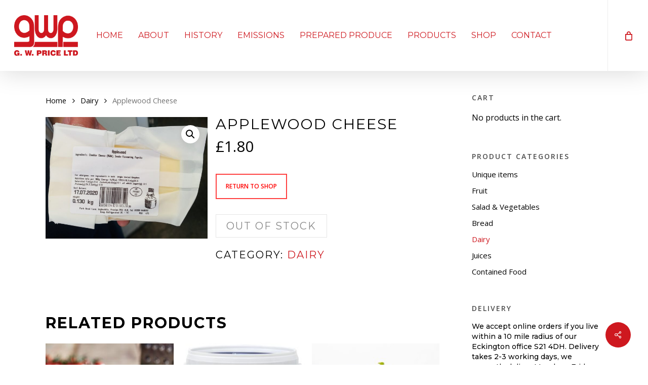

--- FILE ---
content_type: text/html; charset=UTF-8
request_url: https://gwpriceltd.co.uk/product/applewood-cheese/
body_size: 13798
content:
<!doctype html>
<html lang="en" class="no-js">
<head>
	<meta charset="UTF-8">
	<meta name="viewport" content="width=device-width, initial-scale=1, maximum-scale=1, user-scalable=0" /><link rel="shortcut icon" href="https://gwpriceltd.co.uk/wp-content/uploads/2020/05/GWP-Favicon-min.png" /><title>Applewood Cheese &#8211; GWPrice Ltd</title>
<meta name='robots' content='max-image-preview:large' />
<link rel='dns-prefetch' href='//fonts.googleapis.com' />
<link rel='dns-prefetch' href='//s.w.org' />
<link rel="alternate" type="application/rss+xml" title="GWPrice Ltd &raquo; Feed" href="https://gwpriceltd.co.uk/feed/" />
<link rel="alternate" type="application/rss+xml" title="GWPrice Ltd &raquo; Comments Feed" href="https://gwpriceltd.co.uk/comments/feed/" />
		<!-- This site uses the Google Analytics by MonsterInsights plugin v8.4.0 - Using Analytics tracking - https://www.monsterinsights.com/ -->
							<script src="//www.googletagmanager.com/gtag/js?id=UA-131193399-2"  data-cfasync="false" data-wpfc-render="false" type="text/javascript" async></script>
			<script data-cfasync="false" data-wpfc-render="false" type="text/javascript">
				var mi_version = '8.4.0';
				var mi_track_user = true;
				var mi_no_track_reason = '';
				
								var disableStrs = [
															'ga-disable-UA-131193399-2',
									];

				/* Function to detect opted out users */
				function __gtagTrackerIsOptedOut() {
					for ( var index = 0; index < disableStrs.length; index++ ) {
						if ( document.cookie.indexOf( disableStrs[ index ] + '=true' ) > -1 ) {
							return true;
						}
					}

					return false;
				}

				/* Disable tracking if the opt-out cookie exists. */
				if ( __gtagTrackerIsOptedOut() ) {
					for ( var index = 0; index < disableStrs.length; index++ ) {
						window[ disableStrs[ index ] ] = true;
					}
				}

				/* Opt-out function */
				function __gtagTrackerOptout() {
					for ( var index = 0; index < disableStrs.length; index++ ) {
						document.cookie = disableStrs[ index ] + '=true; expires=Thu, 31 Dec 2099 23:59:59 UTC; path=/';
						window[ disableStrs[ index ] ] = true;
					}
				}

				if ( 'undefined' === typeof gaOptout ) {
					function gaOptout() {
						__gtagTrackerOptout();
					}
				}
								window.dataLayer = window.dataLayer || [];

				window.MonsterInsightsDualTracker = {
					helpers: {},
					trackers: {},
				};
				if ( mi_track_user ) {
					function __gtagDataLayer() {
						dataLayer.push( arguments );
					}

					function __gtagTracker( type, name, parameters ) {
						if (!parameters) {
							parameters = {};
						}

						if (parameters.send_to) {
							__gtagDataLayer.apply( null, arguments );
							return;
						}

						if ( type === 'event' ) {
							
															parameters.send_to = monsterinsights_frontend.ua;
								__gtagDataLayer( type, name, parameters );
													} else {
							__gtagDataLayer.apply( null, arguments );
						}
					}
					__gtagTracker( 'js', new Date() );
					__gtagTracker( 'set', {
						'developer_id.dZGIzZG' : true,
											} );
															__gtagTracker( 'config', 'UA-131193399-2', {"forceSSL":"true","link_attribution":"true"} );
										window.gtag = __gtagTracker;											(function () {
							/* https://developers.google.com/analytics/devguides/collection/analyticsjs/ */
							/* ga and __gaTracker compatibility shim. */
							var noopfn = function () {
								return null;
							};
							var newtracker = function () {
								return new Tracker();
							};
							var Tracker = function () {
								return null;
							};
							var p = Tracker.prototype;
							p.get = noopfn;
							p.set = noopfn;
							p.send = function (){
								var args = Array.prototype.slice.call(arguments);
								args.unshift( 'send' );
								__gaTracker.apply(null, args);
							};
							var __gaTracker = function () {
								var len = arguments.length;
								if ( len === 0 ) {
									return;
								}
								var f = arguments[len - 1];
								if ( typeof f !== 'object' || f === null || typeof f.hitCallback !== 'function' ) {
									if ( 'send' === arguments[0] ) {
										var hitConverted, hitObject = false, action;
										if ( 'event' === arguments[1] ) {
											if ( 'undefined' !== typeof arguments[3] ) {
												hitObject = {
													'eventAction': arguments[3],
													'eventCategory': arguments[2],
													'eventLabel': arguments[4],
													'value': arguments[5] ? arguments[5] : 1,
												}
											}
										}
										if ( 'pageview' === arguments[1] ) {
											if ( 'undefined' !== typeof arguments[2] ) {
												hitObject = {
													'eventAction': 'page_view',
													'page_path' : arguments[2],
												}
											}
										}
										if ( typeof arguments[2] === 'object' ) {
											hitObject = arguments[2];
										}
										if ( typeof arguments[5] === 'object' ) {
											Object.assign( hitObject, arguments[5] );
										}
										if ( 'undefined' !== typeof arguments[1].hitType ) {
											hitObject = arguments[1];
											if ( 'pageview' === hitObject.hitType ) {
												hitObject.eventAction = 'page_view';
											}
										}
										if ( hitObject ) {
											action = 'timing' === arguments[1].hitType ? 'timing_complete' : hitObject.eventAction;
											hitConverted = mapArgs( hitObject );
											__gtagTracker( 'event', action, hitConverted );
										}
									}
									return;
								}

								function mapArgs( args ) {
									var arg, hit = {};
									var gaMap = {
										'eventCategory': 'event_category',
										'eventAction': 'event_action',
										'eventLabel': 'event_label',
										'eventValue': 'event_value',
										'nonInteraction': 'non_interaction',
										'timingCategory': 'event_category',
										'timingVar': 'name',
										'timingValue': 'value',
										'timingLabel': 'event_label',
										'page' : 'page_path',
										'location' : 'page_location',
										'title' : 'page_title',
									};
									for ( arg in args ) {
																				if ( ! ( ! args.hasOwnProperty(arg) || ! gaMap.hasOwnProperty(arg) ) ) {
											hit[gaMap[arg]] = args[arg];
										} else {
											hit[arg] = args[arg];
										}
									}
									return hit;
								}

								try {
									f.hitCallback();
								} catch ( ex ) {
								}
							};
							__gaTracker.create = newtracker;
							__gaTracker.getByName = newtracker;
							__gaTracker.getAll = function () {
								return [];
							};
							__gaTracker.remove = noopfn;
							__gaTracker.loaded = true;
							window['__gaTracker'] = __gaTracker;
						})();
									} else {
										console.log( "" );
					( function () {
							function __gtagTracker() {
								return null;
							}
							window['__gtagTracker'] = __gtagTracker;
							window['gtag'] = __gtagTracker;
					} )();
									}
			</script>
				<!-- / Google Analytics by MonsterInsights -->
		<script type="text/javascript">
window._wpemojiSettings = {"baseUrl":"https:\/\/s.w.org\/images\/core\/emoji\/13.1.0\/72x72\/","ext":".png","svgUrl":"https:\/\/s.w.org\/images\/core\/emoji\/13.1.0\/svg\/","svgExt":".svg","source":{"concatemoji":"https:\/\/gwpriceltd.co.uk\/wp-includes\/js\/wp-emoji-release.min.js?ver=5.9.12"}};
/*! This file is auto-generated */
!function(e,a,t){var n,r,o,i=a.createElement("canvas"),p=i.getContext&&i.getContext("2d");function s(e,t){var a=String.fromCharCode;p.clearRect(0,0,i.width,i.height),p.fillText(a.apply(this,e),0,0);e=i.toDataURL();return p.clearRect(0,0,i.width,i.height),p.fillText(a.apply(this,t),0,0),e===i.toDataURL()}function c(e){var t=a.createElement("script");t.src=e,t.defer=t.type="text/javascript",a.getElementsByTagName("head")[0].appendChild(t)}for(o=Array("flag","emoji"),t.supports={everything:!0,everythingExceptFlag:!0},r=0;r<o.length;r++)t.supports[o[r]]=function(e){if(!p||!p.fillText)return!1;switch(p.textBaseline="top",p.font="600 32px Arial",e){case"flag":return s([127987,65039,8205,9895,65039],[127987,65039,8203,9895,65039])?!1:!s([55356,56826,55356,56819],[55356,56826,8203,55356,56819])&&!s([55356,57332,56128,56423,56128,56418,56128,56421,56128,56430,56128,56423,56128,56447],[55356,57332,8203,56128,56423,8203,56128,56418,8203,56128,56421,8203,56128,56430,8203,56128,56423,8203,56128,56447]);case"emoji":return!s([10084,65039,8205,55357,56613],[10084,65039,8203,55357,56613])}return!1}(o[r]),t.supports.everything=t.supports.everything&&t.supports[o[r]],"flag"!==o[r]&&(t.supports.everythingExceptFlag=t.supports.everythingExceptFlag&&t.supports[o[r]]);t.supports.everythingExceptFlag=t.supports.everythingExceptFlag&&!t.supports.flag,t.DOMReady=!1,t.readyCallback=function(){t.DOMReady=!0},t.supports.everything||(n=function(){t.readyCallback()},a.addEventListener?(a.addEventListener("DOMContentLoaded",n,!1),e.addEventListener("load",n,!1)):(e.attachEvent("onload",n),a.attachEvent("onreadystatechange",function(){"complete"===a.readyState&&t.readyCallback()})),(n=t.source||{}).concatemoji?c(n.concatemoji):n.wpemoji&&n.twemoji&&(c(n.twemoji),c(n.wpemoji)))}(window,document,window._wpemojiSettings);
</script>
<style type="text/css">
img.wp-smiley,
img.emoji {
	display: inline !important;
	border: none !important;
	box-shadow: none !important;
	height: 1em !important;
	width: 1em !important;
	margin: 0 0.07em !important;
	vertical-align: -0.1em !important;
	background: none !important;
	padding: 0 !important;
}
</style>
	<link rel='stylesheet' id='wp-block-library-css'  href='https://gwpriceltd.co.uk/wp-includes/css/dist/block-library/style.min.css?ver=5.9.12' type='text/css' media='all' />
<link rel='stylesheet' id='wc-blocks-vendors-style-css'  href='https://gwpriceltd.co.uk/wp-content/plugins/woocommerce/packages/woocommerce-blocks/build/wc-blocks-vendors-style.css?ver=6.9.0' type='text/css' media='all' />
<link rel='stylesheet' id='wc-blocks-style-css'  href='https://gwpriceltd.co.uk/wp-content/plugins/woocommerce/packages/woocommerce-blocks/build/wc-blocks-style.css?ver=6.9.0' type='text/css' media='all' />
<link rel='stylesheet' id='font-awesome-css'  href='https://gwpriceltd.co.uk/wp-content/plugins/contact-widgets/assets/css/font-awesome.min.css?ver=4.7.0' type='text/css' media='all' />
<style id='global-styles-inline-css' type='text/css'>
body{--wp--preset--color--black: #000000;--wp--preset--color--cyan-bluish-gray: #abb8c3;--wp--preset--color--white: #ffffff;--wp--preset--color--pale-pink: #f78da7;--wp--preset--color--vivid-red: #cf2e2e;--wp--preset--color--luminous-vivid-orange: #ff6900;--wp--preset--color--luminous-vivid-amber: #fcb900;--wp--preset--color--light-green-cyan: #7bdcb5;--wp--preset--color--vivid-green-cyan: #00d084;--wp--preset--color--pale-cyan-blue: #8ed1fc;--wp--preset--color--vivid-cyan-blue: #0693e3;--wp--preset--color--vivid-purple: #9b51e0;--wp--preset--gradient--vivid-cyan-blue-to-vivid-purple: linear-gradient(135deg,rgba(6,147,227,1) 0%,rgb(155,81,224) 100%);--wp--preset--gradient--light-green-cyan-to-vivid-green-cyan: linear-gradient(135deg,rgb(122,220,180) 0%,rgb(0,208,130) 100%);--wp--preset--gradient--luminous-vivid-amber-to-luminous-vivid-orange: linear-gradient(135deg,rgba(252,185,0,1) 0%,rgba(255,105,0,1) 100%);--wp--preset--gradient--luminous-vivid-orange-to-vivid-red: linear-gradient(135deg,rgba(255,105,0,1) 0%,rgb(207,46,46) 100%);--wp--preset--gradient--very-light-gray-to-cyan-bluish-gray: linear-gradient(135deg,rgb(238,238,238) 0%,rgb(169,184,195) 100%);--wp--preset--gradient--cool-to-warm-spectrum: linear-gradient(135deg,rgb(74,234,220) 0%,rgb(151,120,209) 20%,rgb(207,42,186) 40%,rgb(238,44,130) 60%,rgb(251,105,98) 80%,rgb(254,248,76) 100%);--wp--preset--gradient--blush-light-purple: linear-gradient(135deg,rgb(255,206,236) 0%,rgb(152,150,240) 100%);--wp--preset--gradient--blush-bordeaux: linear-gradient(135deg,rgb(254,205,165) 0%,rgb(254,45,45) 50%,rgb(107,0,62) 100%);--wp--preset--gradient--luminous-dusk: linear-gradient(135deg,rgb(255,203,112) 0%,rgb(199,81,192) 50%,rgb(65,88,208) 100%);--wp--preset--gradient--pale-ocean: linear-gradient(135deg,rgb(255,245,203) 0%,rgb(182,227,212) 50%,rgb(51,167,181) 100%);--wp--preset--gradient--electric-grass: linear-gradient(135deg,rgb(202,248,128) 0%,rgb(113,206,126) 100%);--wp--preset--gradient--midnight: linear-gradient(135deg,rgb(2,3,129) 0%,rgb(40,116,252) 100%);--wp--preset--duotone--dark-grayscale: url('#wp-duotone-dark-grayscale');--wp--preset--duotone--grayscale: url('#wp-duotone-grayscale');--wp--preset--duotone--purple-yellow: url('#wp-duotone-purple-yellow');--wp--preset--duotone--blue-red: url('#wp-duotone-blue-red');--wp--preset--duotone--midnight: url('#wp-duotone-midnight');--wp--preset--duotone--magenta-yellow: url('#wp-duotone-magenta-yellow');--wp--preset--duotone--purple-green: url('#wp-duotone-purple-green');--wp--preset--duotone--blue-orange: url('#wp-duotone-blue-orange');--wp--preset--font-size--small: 13px;--wp--preset--font-size--medium: 20px;--wp--preset--font-size--large: 36px;--wp--preset--font-size--x-large: 42px;}.has-black-color{color: var(--wp--preset--color--black) !important;}.has-cyan-bluish-gray-color{color: var(--wp--preset--color--cyan-bluish-gray) !important;}.has-white-color{color: var(--wp--preset--color--white) !important;}.has-pale-pink-color{color: var(--wp--preset--color--pale-pink) !important;}.has-vivid-red-color{color: var(--wp--preset--color--vivid-red) !important;}.has-luminous-vivid-orange-color{color: var(--wp--preset--color--luminous-vivid-orange) !important;}.has-luminous-vivid-amber-color{color: var(--wp--preset--color--luminous-vivid-amber) !important;}.has-light-green-cyan-color{color: var(--wp--preset--color--light-green-cyan) !important;}.has-vivid-green-cyan-color{color: var(--wp--preset--color--vivid-green-cyan) !important;}.has-pale-cyan-blue-color{color: var(--wp--preset--color--pale-cyan-blue) !important;}.has-vivid-cyan-blue-color{color: var(--wp--preset--color--vivid-cyan-blue) !important;}.has-vivid-purple-color{color: var(--wp--preset--color--vivid-purple) !important;}.has-black-background-color{background-color: var(--wp--preset--color--black) !important;}.has-cyan-bluish-gray-background-color{background-color: var(--wp--preset--color--cyan-bluish-gray) !important;}.has-white-background-color{background-color: var(--wp--preset--color--white) !important;}.has-pale-pink-background-color{background-color: var(--wp--preset--color--pale-pink) !important;}.has-vivid-red-background-color{background-color: var(--wp--preset--color--vivid-red) !important;}.has-luminous-vivid-orange-background-color{background-color: var(--wp--preset--color--luminous-vivid-orange) !important;}.has-luminous-vivid-amber-background-color{background-color: var(--wp--preset--color--luminous-vivid-amber) !important;}.has-light-green-cyan-background-color{background-color: var(--wp--preset--color--light-green-cyan) !important;}.has-vivid-green-cyan-background-color{background-color: var(--wp--preset--color--vivid-green-cyan) !important;}.has-pale-cyan-blue-background-color{background-color: var(--wp--preset--color--pale-cyan-blue) !important;}.has-vivid-cyan-blue-background-color{background-color: var(--wp--preset--color--vivid-cyan-blue) !important;}.has-vivid-purple-background-color{background-color: var(--wp--preset--color--vivid-purple) !important;}.has-black-border-color{border-color: var(--wp--preset--color--black) !important;}.has-cyan-bluish-gray-border-color{border-color: var(--wp--preset--color--cyan-bluish-gray) !important;}.has-white-border-color{border-color: var(--wp--preset--color--white) !important;}.has-pale-pink-border-color{border-color: var(--wp--preset--color--pale-pink) !important;}.has-vivid-red-border-color{border-color: var(--wp--preset--color--vivid-red) !important;}.has-luminous-vivid-orange-border-color{border-color: var(--wp--preset--color--luminous-vivid-orange) !important;}.has-luminous-vivid-amber-border-color{border-color: var(--wp--preset--color--luminous-vivid-amber) !important;}.has-light-green-cyan-border-color{border-color: var(--wp--preset--color--light-green-cyan) !important;}.has-vivid-green-cyan-border-color{border-color: var(--wp--preset--color--vivid-green-cyan) !important;}.has-pale-cyan-blue-border-color{border-color: var(--wp--preset--color--pale-cyan-blue) !important;}.has-vivid-cyan-blue-border-color{border-color: var(--wp--preset--color--vivid-cyan-blue) !important;}.has-vivid-purple-border-color{border-color: var(--wp--preset--color--vivid-purple) !important;}.has-vivid-cyan-blue-to-vivid-purple-gradient-background{background: var(--wp--preset--gradient--vivid-cyan-blue-to-vivid-purple) !important;}.has-light-green-cyan-to-vivid-green-cyan-gradient-background{background: var(--wp--preset--gradient--light-green-cyan-to-vivid-green-cyan) !important;}.has-luminous-vivid-amber-to-luminous-vivid-orange-gradient-background{background: var(--wp--preset--gradient--luminous-vivid-amber-to-luminous-vivid-orange) !important;}.has-luminous-vivid-orange-to-vivid-red-gradient-background{background: var(--wp--preset--gradient--luminous-vivid-orange-to-vivid-red) !important;}.has-very-light-gray-to-cyan-bluish-gray-gradient-background{background: var(--wp--preset--gradient--very-light-gray-to-cyan-bluish-gray) !important;}.has-cool-to-warm-spectrum-gradient-background{background: var(--wp--preset--gradient--cool-to-warm-spectrum) !important;}.has-blush-light-purple-gradient-background{background: var(--wp--preset--gradient--blush-light-purple) !important;}.has-blush-bordeaux-gradient-background{background: var(--wp--preset--gradient--blush-bordeaux) !important;}.has-luminous-dusk-gradient-background{background: var(--wp--preset--gradient--luminous-dusk) !important;}.has-pale-ocean-gradient-background{background: var(--wp--preset--gradient--pale-ocean) !important;}.has-electric-grass-gradient-background{background: var(--wp--preset--gradient--electric-grass) !important;}.has-midnight-gradient-background{background: var(--wp--preset--gradient--midnight) !important;}.has-small-font-size{font-size: var(--wp--preset--font-size--small) !important;}.has-medium-font-size{font-size: var(--wp--preset--font-size--medium) !important;}.has-large-font-size{font-size: var(--wp--preset--font-size--large) !important;}.has-x-large-font-size{font-size: var(--wp--preset--font-size--x-large) !important;}
</style>
<link rel='stylesheet' id='advanced-flat-rate-shipping-for-woocommerce-css'  href='https://gwpriceltd.co.uk/wp-content/plugins/advanced-flat-rate-shipping-for-woocommerce-premium/public/css/advanced-flat-rate-shipping-for-woocommerce-public.css?ver=3.9.4' type='text/css' media='all' />
<link rel='stylesheet' id='font-awesome-min-css'  href='https://gwpriceltd.co.uk/wp-content/plugins/advanced-flat-rate-shipping-for-woocommerce-premium/public/css/font-awesome.min.css?ver=3.9.4' type='text/css' media='all' />
<link rel='stylesheet' id='contact-form-7-css'  href='https://gwpriceltd.co.uk/wp-content/plugins/contact-form-7/includes/css/styles.css?ver=5.5.6' type='text/css' media='all' />
<link rel='stylesheet' id='salient-social-css'  href='https://gwpriceltd.co.uk/wp-content/plugins/salient-social/css/style.css?ver=1.2' type='text/css' media='all' />
<style id='salient-social-inline-css' type='text/css'>

  .sharing-default-minimal .nectar-love.loved,
  body .nectar-social[data-color-override="override"].fixed > a:before, 
  body .nectar-social[data-color-override="override"].fixed .nectar-social-inner a,
  .sharing-default-minimal .nectar-social[data-color-override="override"] .nectar-social-inner a:hover {
    background-color: #ce181f;
  }
  .nectar-social.hover .nectar-love.loved,
  .nectar-social.hover > .nectar-love-button a:hover,
  .nectar-social[data-color-override="override"].hover > div a:hover,
  #single-below-header .nectar-social[data-color-override="override"].hover > div a:hover,
  .nectar-social[data-color-override="override"].hover .share-btn:hover,
  .sharing-default-minimal .nectar-social[data-color-override="override"] .nectar-social-inner a {
    border-color: #ce181f;
  }
  #single-below-header .nectar-social.hover .nectar-love.loved i,
  #single-below-header .nectar-social.hover[data-color-override="override"] a:hover,
  #single-below-header .nectar-social.hover[data-color-override="override"] a:hover i,
  #single-below-header .nectar-social.hover .nectar-love-button a:hover i,
  .nectar-love:hover i,
  .hover .nectar-love:hover .total_loves,
  .nectar-love.loved i,
  .nectar-social.hover .nectar-love.loved .total_loves,
  .nectar-social.hover .share-btn:hover, 
  .nectar-social[data-color-override="override"].hover .nectar-social-inner a:hover,
  .nectar-social[data-color-override="override"].hover > div:hover span,
  .sharing-default-minimal .nectar-social[data-color-override="override"] .nectar-social-inner a:not(:hover) i,
  .sharing-default-minimal .nectar-social[data-color-override="override"] .nectar-social-inner a:not(:hover) {
    color: #ce181f;
  }
</style>
<link rel='stylesheet' id='photoswipe-css'  href='https://gwpriceltd.co.uk/wp-content/plugins/woocommerce/assets/css/photoswipe/photoswipe.min.css?ver=6.3.1' type='text/css' media='all' />
<link rel='stylesheet' id='photoswipe-default-skin-css'  href='https://gwpriceltd.co.uk/wp-content/plugins/woocommerce/assets/css/photoswipe/default-skin/default-skin.min.css?ver=6.3.1' type='text/css' media='all' />
<link rel='stylesheet' id='woocommerce-layout-css'  href='https://gwpriceltd.co.uk/wp-content/plugins/woocommerce/assets/css/woocommerce-layout.css?ver=6.3.1' type='text/css' media='all' />
<link rel='stylesheet' id='woocommerce-smallscreen-css'  href='https://gwpriceltd.co.uk/wp-content/plugins/woocommerce/assets/css/woocommerce-smallscreen.css?ver=6.3.1' type='text/css' media='only screen and (max-width: 768px)' />
<link rel='stylesheet' id='woocommerce-general-css'  href='https://gwpriceltd.co.uk/wp-content/plugins/woocommerce/assets/css/woocommerce.css?ver=6.3.1' type='text/css' media='all' />
<style id='woocommerce-inline-inline-css' type='text/css'>
.woocommerce form .form-row .required { visibility: visible; }
</style>
<link rel='stylesheet' id='salient-grid-system-css'  href='https://gwpriceltd.co.uk/wp-content/themes/salient/css/grid-system.css?ver=13.0.5' type='text/css' media='all' />
<link rel='stylesheet' id='main-styles-css'  href='https://gwpriceltd.co.uk/wp-content/themes/salient/css/style.css?ver=13.0.5' type='text/css' media='all' />
<style id='main-styles-inline-css' type='text/css'>
html:not(.page-trans-loaded) { background-color: #ffffff; }
</style>
<link rel='stylesheet' id='nectar-header-layout-centered-menu-css'  href='https://gwpriceltd.co.uk/wp-content/themes/salient/css/header/header-layout-centered-menu.css?ver=13.0.5' type='text/css' media='all' />
<link rel='stylesheet' id='nectar_default_font_open_sans-css'  href='https://fonts.googleapis.com/css?family=Open+Sans%3A300%2C400%2C600%2C700&#038;subset=latin%2Clatin-ext' type='text/css' media='all' />
<link rel='stylesheet' id='responsive-css'  href='https://gwpriceltd.co.uk/wp-content/themes/salient/css/responsive.css?ver=13.0.5' type='text/css' media='all' />
<link rel='stylesheet' id='nectar-product-style-classic-css'  href='https://gwpriceltd.co.uk/wp-content/themes/salient/css/third-party/woocommerce/product-style-classic.css?ver=13.0.5' type='text/css' media='all' />
<link rel='stylesheet' id='woocommerce-css'  href='https://gwpriceltd.co.uk/wp-content/themes/salient/css/woocommerce.css?ver=13.0.5' type='text/css' media='all' />
<link rel='stylesheet' id='nectar-woocommerce-single-css'  href='https://gwpriceltd.co.uk/wp-content/themes/salient/css/third-party/woocommerce/product-single.css?ver=13.0.5' type='text/css' media='all' />
<link rel='stylesheet' id='skin-ascend-css'  href='https://gwpriceltd.co.uk/wp-content/themes/salient/css/ascend.css?ver=13.0.5' type='text/css' media='all' />
<link rel='stylesheet' id='salient-wp-menu-dynamic-css'  href='https://gwpriceltd.co.uk/wp-content/uploads/salient/menu-dynamic.css?ver=17927' type='text/css' media='all' />
<link rel='stylesheet' id='wpcw-css'  href='https://gwpriceltd.co.uk/wp-content/plugins/contact-widgets/assets/css/style.min.css?ver=1.0.1' type='text/css' media='all' />
<link rel='stylesheet' id='tablepress-default-css'  href='https://gwpriceltd.co.uk/wp-content/tablepress-combined.min.css?ver=8' type='text/css' media='all' />
<link rel='stylesheet' id='dynamic-css-css'  href='https://gwpriceltd.co.uk/wp-content/themes/salient/css/salient-dynamic-styles.css?ver=22221' type='text/css' media='all' />
<style id='dynamic-css-inline-css' type='text/css'>
#header-space{background-color:#ffffff}@media only screen and (min-width:1000px){body #ajax-content-wrap.no-scroll{min-height:calc(100vh - 140px);height:calc(100vh - 140px)!important;}}@media only screen and (min-width:1000px){#page-header-wrap.fullscreen-header,#page-header-wrap.fullscreen-header #page-header-bg,html:not(.nectar-box-roll-loaded) .nectar-box-roll > #page-header-bg.fullscreen-header,.nectar_fullscreen_zoom_recent_projects,#nectar_fullscreen_rows:not(.afterLoaded) > div{height:calc(100vh - 139px);}.wpb_row.vc_row-o-full-height.top-level,.wpb_row.vc_row-o-full-height.top-level > .col.span_12{min-height:calc(100vh - 139px);}html:not(.nectar-box-roll-loaded) .nectar-box-roll > #page-header-bg.fullscreen-header{top:140px;}.nectar-slider-wrap[data-fullscreen="true"]:not(.loaded),.nectar-slider-wrap[data-fullscreen="true"]:not(.loaded) .swiper-container{height:calc(100vh - 138px)!important;}.admin-bar .nectar-slider-wrap[data-fullscreen="true"]:not(.loaded),.admin-bar .nectar-slider-wrap[data-fullscreen="true"]:not(.loaded) .swiper-container{height:calc(100vh - 138px - 32px)!important;}}.post-type-archive-product.woocommerce .container-wrap,.tax-product_cat.woocommerce .container-wrap{background-color:#f6f6f6;}.woocommerce.single-product #single-meta{position:relative!important;top:0!important;margin:0;left:8px;height:auto;}.woocommerce.single-product #single-meta:after{display:block;content:" ";clear:both;height:1px;}.woocommerce ul.products li.product.material,.woocommerce-page ul.products li.product.material{background-color:#ffffff;}.woocommerce ul.products li.product.minimal .product-wrap,.woocommerce ul.products li.product.minimal .background-color-expand,.woocommerce-page ul.products li.product.minimal .product-wrap,.woocommerce-page ul.products li.product.minimal .background-color-expand{background-color:#ffffff;}.screen-reader-text,.nectar-skip-to-content:not(:focus){border:0;clip:rect(1px,1px,1px,1px);clip-path:inset(50%);height:1px;margin:-1px;overflow:hidden;padding:0;position:absolute!important;width:1px;word-wrap:normal!important;}
.woocommerce-loop-product__title{
    line-height: 12px; !important;
}
</style>
<link rel='stylesheet' id='redux-google-fonts-salient_redux-css'  href='https://fonts.googleapis.com/css?family=Montserrat%3A400%2C700%2C500&#038;subset=latin&#038;ver=1623662346' type='text/css' media='all' />
<script type='text/javascript' id='monsterinsights-frontend-script-js-extra'>
/* <![CDATA[ */
var monsterinsights_frontend = {"js_events_tracking":"true","download_extensions":"doc,pdf,ppt,zip,xls,docx,pptx,xlsx","inbound_paths":"[{\"path\":\"\\\/go\\\/\",\"label\":\"affiliate\"},{\"path\":\"\\\/recommend\\\/\",\"label\":\"affiliate\"}]","home_url":"https:\/\/gwpriceltd.co.uk","hash_tracking":"false","ua":"UA-131193399-2","v4_id":""};
/* ]]> */
</script>
<script type='text/javascript' src='https://gwpriceltd.co.uk/wp-content/plugins/google-analytics-for-wordpress/assets/js/frontend-gtag.min.js?ver=8.4.0' id='monsterinsights-frontend-script-js'></script>
<script type='text/javascript' src='https://gwpriceltd.co.uk/wp-includes/js/jquery/jquery.min.js?ver=3.6.0' id='jquery-core-js'></script>
<script type='text/javascript' src='https://gwpriceltd.co.uk/wp-includes/js/jquery/jquery-migrate.min.js?ver=3.3.2' id='jquery-migrate-js'></script>
<script type='text/javascript' src='https://gwpriceltd.co.uk/wp-content/plugins/advanced-flat-rate-shipping-for-woocommerce-premium/public/js/advanced-flat-rate-shipping-for-woocommerce-public.js?ver=3.9.4' id='advanced-flat-rate-shipping-for-woocommerce-js'></script>
<script type='text/javascript' src='https://gwpriceltd.co.uk/wp-content/plugins/woocommerce/assets/js/jquery-blockui/jquery.blockUI.min.js?ver=2.7.0-wc.6.3.1' id='jquery-blockui-js'></script>
<script type='text/javascript' id='wc-add-to-cart-js-extra'>
/* <![CDATA[ */
var wc_add_to_cart_params = {"ajax_url":"\/wp-admin\/admin-ajax.php","wc_ajax_url":"\/?wc-ajax=%%endpoint%%","i18n_view_cart":"View cart","cart_url":"https:\/\/gwpriceltd.co.uk\/cart\/","is_cart":"","cart_redirect_after_add":"no"};
/* ]]> */
</script>
<script type='text/javascript' src='https://gwpriceltd.co.uk/wp-content/plugins/woocommerce/assets/js/frontend/add-to-cart.min.js?ver=6.3.1' id='wc-add-to-cart-js'></script>
<script type='text/javascript' src='https://gwpriceltd.co.uk/wp-content/plugins/js_composer_salient/assets/js/vendors/woocommerce-add-to-cart.js?ver=6.6.0' id='vc_woocommerce-add-to-cart-js-js'></script>
<link rel="https://api.w.org/" href="https://gwpriceltd.co.uk/wp-json/" /><link rel="alternate" type="application/json" href="https://gwpriceltd.co.uk/wp-json/wp/v2/product/1624" /><link rel="EditURI" type="application/rsd+xml" title="RSD" href="https://gwpriceltd.co.uk/xmlrpc.php?rsd" />
<link rel="wlwmanifest" type="application/wlwmanifest+xml" href="https://gwpriceltd.co.uk/wp-includes/wlwmanifest.xml" /> 
<meta name="generator" content="WordPress 5.9.12" />
<meta name="generator" content="WooCommerce 6.3.1" />
<link rel="canonical" href="https://gwpriceltd.co.uk/product/applewood-cheese/" />
<link rel='shortlink' href='https://gwpriceltd.co.uk/?p=1624' />
<link rel="alternate" type="application/json+oembed" href="https://gwpriceltd.co.uk/wp-json/oembed/1.0/embed?url=https%3A%2F%2Fgwpriceltd.co.uk%2Fproduct%2Fapplewood-cheese%2F" />
<link rel="alternate" type="text/xml+oembed" href="https://gwpriceltd.co.uk/wp-json/oembed/1.0/embed?url=https%3A%2F%2Fgwpriceltd.co.uk%2Fproduct%2Fapplewood-cheese%2F&#038;format=xml" />
<script type="text/javascript"> var root = document.getElementsByTagName( "html" )[0]; root.setAttribute( "class", "js" ); </script>	<noscript><style>.woocommerce-product-gallery{ opacity: 1 !important; }</style></noscript>
	<meta name="generator" content="Powered by WPBakery Page Builder - drag and drop page builder for WordPress."/>
<noscript><style> .wpb_animate_when_almost_visible { opacity: 1; }</style></noscript></head><body data-rsssl=1 class="product-template-default single single-product postid-1624 theme-salient woocommerce woocommerce-page woocommerce-no-js ascend wpb-js-composer js-comp-ver-6.6.0 vc_responsive" data-footer-reveal="false" data-footer-reveal-shadow="none" data-header-format="centered-menu" data-body-border="off" data-boxed-style="" data-header-breakpoint="1000" data-dropdown-style="minimal" data-cae="linear" data-cad="650" data-megamenu-width="contained" data-aie="none" data-ls="magnific" data-apte="standard" data-hhun="0" data-fancy-form-rcs="default" data-form-style="default" data-form-submit="regular" data-is="minimal" data-button-style="default" data-user-account-button="false" data-flex-cols="true" data-col-gap="default" data-header-inherit-rc="false" data-header-search="false" data-animated-anchors="true" data-ajax-transitions="true" data-full-width-header="true" data-slide-out-widget-area="true" data-slide-out-widget-area-style="slide-out-from-right" data-user-set-ocm="off" data-loading-animation="none" data-bg-header="false" data-responsive="1" data-ext-responsive="true" data-ext-padding="90" data-header-resize="1" data-header-color="custom" data-cart="true" data-remove-m-parallax="" data-remove-m-video-bgs="" data-m-animate="0" data-force-header-trans-color="light" data-smooth-scrolling="0" data-permanent-transparent="false" >
	
	<script type="text/javascript">
	 (function(window, document) {

		 if(navigator.userAgent.match(/(Android|iPod|iPhone|iPad|BlackBerry|IEMobile|Opera Mini)/)) {
			 document.body.className += " using-mobile-browser ";
		 }

		 if( !("ontouchstart" in window) ) {

			 var body = document.querySelector("body");
			 var winW = window.innerWidth;
			 var bodyW = body.clientWidth;

			 if (winW > bodyW + 4) {
				 body.setAttribute("style", "--scroll-bar-w: " + (winW - bodyW - 4) + "px");
			 } else {
				 body.setAttribute("style", "--scroll-bar-w: 0px");
			 }
		 }

	 })(window, document);
   </script><a href="#ajax-content-wrap" class="nectar-skip-to-content">Skip to main content</a><div id="ajax-loading-screen" data-disable-mobile="1" data-disable-fade-on-click="0" data-effect="standard" data-method="standard"><div class="loading-icon none"></div></div>	
	<div id="header-space"  data-header-mobile-fixed='1'></div> 
	
		<div id="header-outer" data-has-menu="true" data-has-buttons="yes" data-header-button_style="default" data-using-pr-menu="false" data-mobile-fixed="1" data-ptnm="false" data-lhe="animated_underline" data-user-set-bg="#ffffff" data-format="centered-menu" data-permanent-transparent="false" data-megamenu-rt="0" data-remove-fixed="0" data-header-resize="1" data-cart="true" data-transparency-option="" data-box-shadow="large" data-shrink-num="6" data-using-secondary="0" data-using-logo="1" data-logo-height="80" data-m-logo-height="30" data-padding="30" data-full-width="true" data-condense="false" >
		
<header id="top">
	<div class="container">
		<div class="row">
			<div class="col span_3">
								<a id="logo" href="https://gwpriceltd.co.uk" data-supplied-ml-starting-dark="false" data-supplied-ml-starting="false" data-supplied-ml="false" >
					<img class="stnd skip-lazy default-logo dark-version" width="200" height="127" alt="GWPrice Ltd" src="https://gwpriceltd.co.uk/wp-content/uploads/2020/05/GWPrice-Logo-min.png" srcset="https://gwpriceltd.co.uk/wp-content/uploads/2020/05/GWPrice-Logo-min.png 1x, https://gwpriceltd.co.uk/wp-content/uploads/2020/05/GWPrice-Logo-ret-min.png 2x" />				</a>
							</div><!--/span_3-->

			<div class="col span_9 col_last">
				
						<a id="mobile-cart-link" data-cart-style="dropdown" href="https://gwpriceltd.co.uk/cart/"><i class="icon-salient-cart"></i><div class="cart-wrap"><span>0 </span></div></a>
																			<div class="slide-out-widget-area-toggle mobile-icon slide-out-from-right" data-custom-color="false" data-icon-animation="simple-transform">
						<div> <a href="#sidewidgetarea" aria-label="Navigation Menu" aria-expanded="false" class="closed">
							<span class="screen-reader-text">Menu</span><span aria-hidden="true"> <i class="lines-button x2"> <i class="lines"></i> </i> </span>
						</a></div>
					</div>
				
									<nav>
													<ul class="sf-menu">
								<li id="menu-item-160" class="menu-item menu-item-type-post_type menu-item-object-page menu-item-home nectar-regular-menu-item menu-item-160"><a href="https://gwpriceltd.co.uk/"><span class="menu-title-text">Home</span></a></li>
<li id="menu-item-18" class="menu-item menu-item-type-post_type menu-item-object-page nectar-regular-menu-item menu-item-18"><a href="https://gwpriceltd.co.uk/about/"><span class="menu-title-text">About</span></a></li>
<li id="menu-item-161" class="menu-item menu-item-type-post_type menu-item-object-page nectar-regular-menu-item menu-item-161"><a href="https://gwpriceltd.co.uk/history/"><span class="menu-title-text">History</span></a></li>
<li id="menu-item-4859" class="menu-item menu-item-type-post_type menu-item-object-page nectar-regular-menu-item menu-item-4859"><a href="https://gwpriceltd.co.uk/emissions/"><span class="menu-title-text">Emissions</span></a></li>
<li id="menu-item-162" class="menu-item menu-item-type-post_type menu-item-object-page nectar-regular-menu-item menu-item-162"><a href="https://gwpriceltd.co.uk/prepared-produce/"><span class="menu-title-text">Prepared Produce</span></a></li>
<li id="menu-item-336" class="menu-item menu-item-type-post_type menu-item-object-page nectar-regular-menu-item menu-item-336"><a href="https://gwpriceltd.co.uk/product-list/"><span class="menu-title-text">Products</span></a></li>
<li id="menu-item-944" class="menu-item menu-item-type-post_type menu-item-object-page current_page_parent nectar-regular-menu-item menu-item-944"><a href="https://gwpriceltd.co.uk/shop/"><span class="menu-title-text">Shop</span></a></li>
<li id="menu-item-22" class="menu-item menu-item-type-post_type menu-item-object-page nectar-regular-menu-item menu-item-22"><a href="https://gwpriceltd.co.uk/contact/"><span class="menu-title-text">Contact</span></a></li>
							</ul>
													<ul class="buttons sf-menu" data-user-set-ocm="off">

								<li class="nectar-woo-cart">
			<div class="cart-outer" data-user-set-ocm="off" data-cart-style="dropdown">
				<div class="cart-menu-wrap">
					<div class="cart-menu">
						<a class="cart-contents" href="https://gwpriceltd.co.uk/cart/"><div class="cart-icon-wrap"><i class="icon-salient-cart" aria-hidden="true"></i> <div class="cart-wrap"><span>0 </span></div> </div></a>
					</div>
				</div>

									<div class="cart-notification">
						<span class="item-name"></span> was successfully added to your cart.					</div>
				
				<div class="widget woocommerce widget_shopping_cart"><h2 class="widgettitle">Cart</h2><div class="widget_shopping_cart_content"></div></div>
			</div>

			</li>
							</ul>
						
					</nav>

					<div class="logo-spacing" data-using-image="true"><img class="hidden-logo" alt="GWPrice Ltd" width="200" height="127" src="https://gwpriceltd.co.uk/wp-content/uploads/2020/05/GWPrice-Logo-min.png" /></div>
				</div><!--/span_9-->

				
			</div><!--/row-->
					</div><!--/container-->
	</header>		
	</div>
	
<div id="search-outer" class="nectar">
	<div id="search">
		<div class="container">
			 <div id="search-box">
				 <div class="inner-wrap">
					 <div class="col span_12">
						  <form role="search" action="https://gwpriceltd.co.uk/" method="GET">
															<input type="text" name="s"  value="Start Typing..." aria-label="Search" data-placeholder="Start Typing..." />
							
						<span><i>Press enter to begin your search</i></span>
												</form>
					</div><!--/span_12-->
				</div><!--/inner-wrap-->
			 </div><!--/search-box-->
			 <div id="close"><a href="#"><span class="screen-reader-text">Close Search</span>
				<span class="icon-salient-x" aria-hidden="true"></span>				 </a></div>
		 </div><!--/container-->
	</div><!--/search-->
</div><!--/search-outer-->
	<div id="ajax-content-wrap">

	<div class="container-wrap" data-midnight="dark"><div class="container main-content"><div class="row"><div class="post-area col span_9"><nav class="woocommerce-breadcrumb" itemprop="breadcrumb"><span><a href="https://gwpriceltd.co.uk">Home</a></span> <i class="fa fa-angle-right"></i> <span><a href="https://gwpriceltd.co.uk/product-category/dairy/">Dairy</a></span> <i class="fa fa-angle-right"></i> <span>Applewood Cheese</span></nav>
					
			<div class="woocommerce-notices-wrapper"></div>
	<div itemscope data-project-style="classic" data-gallery-variant="default" data-n-lazy="off" data-hide-product-sku="1" data-gallery-style="ios_slider" data-tab-pos="fullwidth" id="product-1624" class="product type-product post-1624 status-publish first outofstock product_cat-dairy has-post-thumbnail shipping-taxable purchasable product-type-simple">

	<div class="nectar-prod-wrap"><div class='span_5 col single-product-main-image'>    <div class="woocommerce-product-gallery woocommerce-product-gallery--with-images images" data-has-gallery-imgs="false">

    	<div class="flickity product-slider">

				<div class="slider generate-markup">

					
	        <div class="slide">
	        	<div data-thumb="https://gwpriceltd.co.uk/wp-content/uploads/2020/06/IMG_3593-min-150x150.jpg" class="woocommerce-product-gallery__image easyzoom">
	          	<a href="https://gwpriceltd.co.uk/wp-content/uploads/2020/06/IMG_3593-min-scaled.jpg" class="no-ajaxy"><img width="600" height="450" src="https://gwpriceltd.co.uk/wp-content/uploads/2020/06/IMG_3593-min-600x450.jpg" class="attachment-shop_single size-shop_single wp-post-image" alt="" title="IMG_3593-min" data-caption="" data-src="https://gwpriceltd.co.uk/wp-content/uploads/2020/06/IMG_3593-min-scaled.jpg" data-large_image="https://gwpriceltd.co.uk/wp-content/uploads/2020/06/IMG_3593-min-scaled.jpg" data-large_image_width="2560" data-large_image_height="1920" srcset="https://gwpriceltd.co.uk/wp-content/uploads/2020/06/IMG_3593-min-600x450.jpg 600w, https://gwpriceltd.co.uk/wp-content/uploads/2020/06/IMG_3593-min-300x225.jpg 300w, https://gwpriceltd.co.uk/wp-content/uploads/2020/06/IMG_3593-min-1024x768.jpg 1024w, https://gwpriceltd.co.uk/wp-content/uploads/2020/06/IMG_3593-min-768x576.jpg 768w, https://gwpriceltd.co.uk/wp-content/uploads/2020/06/IMG_3593-min-1536x1152.jpg 1536w, https://gwpriceltd.co.uk/wp-content/uploads/2020/06/IMG_3593-min-2048x1536.jpg 2048w" sizes="(max-width: 600px) 100vw, 600px" /></a>
	          </div>	        </div>

					
			</div>
		</div>
		
			</div>

</div>
	<div class="summary entry-summary">

		<h1 class="product_title entry-title nectar-inherit-default">Applewood Cheese</h1><p class="price nectar-inherit-default"><span class="woocommerce-Price-amount amount"><bdi><span class="woocommerce-Price-currencySymbol">&pound;</span>1.80</bdi></span></p>
<div class="woocommerce-product-details__short-description">
	<a class="nectar-button n-sc-button medium see-through-2"  href="https://gwpriceltd.co.uk/shop/" data-color-override="#ff0000" data-hover-color-override="false" data-hover-text-color-override="#fff"><span>RETURN TO SHOP</span></a>
</div>
<p class="stock out-of-stock">Out of stock</p>
<div class="product_meta">

	
	
		<span class="sku_wrapper">SKU: <span class="sku">Applewood Cheese</span></span>

	
	<span class="posted_in">Category: <a href="https://gwpriceltd.co.uk/product-category/dairy/" rel="tag">Dairy</a></span>
	
	
</div>

	</div><!-- .summary -->

	</div><div class="after-product-summary-clear"></div><div class="clear"></div>
	<section class="related products">

					<h2>Related products</h2>
				
		
  <ul class="products columns-4" data-n-lazy="off" data-rm-m-hover="off" data-n-desktop-columns="5" data-n-desktop-small-columns="4" data-n-tablet-columns="3" data-n-phone-columns="1" data-product-style="classic">



			
					
	<li class="classic product type-product post-713 status-publish first instock product_cat-dairy has-post-thumbnail shipping-taxable purchasable product-type-simple" >


	

			   <div class="product-wrap">
			<a href="https://gwpriceltd.co.uk/product/cheese-grated-mature-white-1kg/"><img width="300" height="300" src="https://gwpriceltd.co.uk/wp-content/uploads/2020/04/GWPrice-Grated-mature-white-cheese-min-300x300.jpg" class="attachment-woocommerce_thumbnail size-woocommerce_thumbnail" alt="" loading="lazy" srcset="https://gwpriceltd.co.uk/wp-content/uploads/2020/04/GWPrice-Grated-mature-white-cheese-min-300x300.jpg 300w, https://gwpriceltd.co.uk/wp-content/uploads/2020/04/GWPrice-Grated-mature-white-cheese-min-1024x1024.jpg 1024w, https://gwpriceltd.co.uk/wp-content/uploads/2020/04/GWPrice-Grated-mature-white-cheese-min-150x150.jpg 150w, https://gwpriceltd.co.uk/wp-content/uploads/2020/04/GWPrice-Grated-mature-white-cheese-min-768x768.jpg 768w, https://gwpriceltd.co.uk/wp-content/uploads/2020/04/GWPrice-Grated-mature-white-cheese-min-100x100.jpg 100w, https://gwpriceltd.co.uk/wp-content/uploads/2020/04/GWPrice-Grated-mature-white-cheese-min-140x140.jpg 140w, https://gwpriceltd.co.uk/wp-content/uploads/2020/04/GWPrice-Grated-mature-white-cheese-min-500x500.jpg 500w, https://gwpriceltd.co.uk/wp-content/uploads/2020/04/GWPrice-Grated-mature-white-cheese-min-350x350.jpg 350w, https://gwpriceltd.co.uk/wp-content/uploads/2020/04/GWPrice-Grated-mature-white-cheese-min-1000x1000.jpg 1000w, https://gwpriceltd.co.uk/wp-content/uploads/2020/04/GWPrice-Grated-mature-white-cheese-min-800x800.jpg 800w, https://gwpriceltd.co.uk/wp-content/uploads/2020/04/GWPrice-Grated-mature-white-cheese-min-600x600.jpg 600w, https://gwpriceltd.co.uk/wp-content/uploads/2020/04/GWPrice-Grated-mature-white-cheese-min.jpg 1200w" sizes="(max-width: 300px) 100vw, 300px" /></a>
			<div class="product-add-to-cart" data-nectar-quickview="false"><a href="?add-to-cart=713" data-quantity="1" class="button product_type_simple add_to_cart_button ajax_add_to_cart" data-product_id="713" data-product_sku="CHEESE-GRATED-MATURE-WHITE-1" aria-label="Add &ldquo;Cheese - Grated Mature White 1kg&rdquo; to your cart" rel="nofollow">Add to cart</a></div>		   </div>
				
	  

		<h2 class="woocommerce-loop-product__title">Cheese &#8211; Grated Mature White 1kg</h2>
	<span class="price"><span class="woocommerce-Price-amount amount"><bdi><span class="woocommerce-Price-currencySymbol">&pound;</span>6.50</bdi></span></span>

	

	
</li>
			
					
	<li class="classic product type-product post-1888 status-publish instock product_cat-dairy has-post-thumbnail shipping-taxable purchasable product-type-simple" >


	

			   <div class="product-wrap">
			<a href="https://gwpriceltd.co.uk/product/greek-yoghurt-x-1-kilo/"><img width="300" height="300" src="https://gwpriceltd.co.uk/wp-content/uploads/2020/07/Greek-Yoghurt-min-1-300x300.jpg" class="attachment-woocommerce_thumbnail size-woocommerce_thumbnail" alt="" loading="lazy" srcset="https://gwpriceltd.co.uk/wp-content/uploads/2020/07/Greek-Yoghurt-min-1-300x300.jpg 300w, https://gwpriceltd.co.uk/wp-content/uploads/2020/07/Greek-Yoghurt-min-1-150x150.jpg 150w, https://gwpriceltd.co.uk/wp-content/uploads/2020/07/Greek-Yoghurt-min-1-100x100.jpg 100w, https://gwpriceltd.co.uk/wp-content/uploads/2020/07/Greek-Yoghurt-min-1-140x140.jpg 140w, https://gwpriceltd.co.uk/wp-content/uploads/2020/07/Greek-Yoghurt-min-1-500x500.jpg 500w, https://gwpriceltd.co.uk/wp-content/uploads/2020/07/Greek-Yoghurt-min-1-350x350.jpg 350w, https://gwpriceltd.co.uk/wp-content/uploads/2020/07/Greek-Yoghurt-min-1-600x600.jpg 600w, https://gwpriceltd.co.uk/wp-content/uploads/2020/07/Greek-Yoghurt-min-1.jpg 700w" sizes="(max-width: 300px) 100vw, 300px" /></a>
			<div class="product-add-to-cart" data-nectar-quickview="false"><a href="?add-to-cart=1888" data-quantity="1" class="button product_type_simple add_to_cart_button ajax_add_to_cart" data-product_id="1888" data-product_sku="" aria-label="Add &ldquo;Greek Yoghurt x 1 kilo&rdquo; to your cart" rel="nofollow">Add to cart</a></div>		   </div>
				
	  

		<h2 class="woocommerce-loop-product__title">Greek Yoghurt x 1 kilo</h2>
	<span class="price"><span class="woocommerce-Price-amount amount"><bdi><span class="woocommerce-Price-currencySymbol">&pound;</span>5.60</bdi></span></span>

	

	
</li>
			
					
	<li class="classic product type-product post-707 status-publish instock product_cat-dairy has-post-thumbnail shipping-taxable purchasable product-type-simple" >


	

			   <div class="product-wrap">
			<a href="https://gwpriceltd.co.uk/product/cheese-monterey-jack-slices/"><img width="300" height="300" src="https://gwpriceltd.co.uk/wp-content/uploads/2020/04/GWPrice-Cheese-Monterey-Jack-slices-min-300x300.jpg" class="attachment-woocommerce_thumbnail size-woocommerce_thumbnail" alt="" loading="lazy" srcset="https://gwpriceltd.co.uk/wp-content/uploads/2020/04/GWPrice-Cheese-Monterey-Jack-slices-min-300x300.jpg 300w, https://gwpriceltd.co.uk/wp-content/uploads/2020/04/GWPrice-Cheese-Monterey-Jack-slices-min-1024x1024.jpg 1024w, https://gwpriceltd.co.uk/wp-content/uploads/2020/04/GWPrice-Cheese-Monterey-Jack-slices-min-150x150.jpg 150w, https://gwpriceltd.co.uk/wp-content/uploads/2020/04/GWPrice-Cheese-Monterey-Jack-slices-min-768x768.jpg 768w, https://gwpriceltd.co.uk/wp-content/uploads/2020/04/GWPrice-Cheese-Monterey-Jack-slices-min-100x100.jpg 100w, https://gwpriceltd.co.uk/wp-content/uploads/2020/04/GWPrice-Cheese-Monterey-Jack-slices-min-140x140.jpg 140w, https://gwpriceltd.co.uk/wp-content/uploads/2020/04/GWPrice-Cheese-Monterey-Jack-slices-min-500x500.jpg 500w, https://gwpriceltd.co.uk/wp-content/uploads/2020/04/GWPrice-Cheese-Monterey-Jack-slices-min-350x350.jpg 350w, https://gwpriceltd.co.uk/wp-content/uploads/2020/04/GWPrice-Cheese-Monterey-Jack-slices-min-1000x1000.jpg 1000w, https://gwpriceltd.co.uk/wp-content/uploads/2020/04/GWPrice-Cheese-Monterey-Jack-slices-min-800x800.jpg 800w, https://gwpriceltd.co.uk/wp-content/uploads/2020/04/GWPrice-Cheese-Monterey-Jack-slices-min-600x600.jpg 600w, https://gwpriceltd.co.uk/wp-content/uploads/2020/04/GWPrice-Cheese-Monterey-Jack-slices-min.jpg 1200w" sizes="(max-width: 300px) 100vw, 300px" /></a>
			<div class="product-add-to-cart" data-nectar-quickview="false"><a href="?add-to-cart=707" data-quantity="1" class="button product_type_simple add_to_cart_button ajax_add_to_cart" data-product_id="707" data-product_sku="CHEESE-MONJACK" aria-label="Add &ldquo;Cheese - Monterey Jack slices 1kg&rdquo; to your cart" rel="nofollow">Add to cart</a></div>		   </div>
				
	  

		<h2 class="woocommerce-loop-product__title">Cheese &#8211; Monterey Jack slices 1kg</h2>
	<span class="price"><span class="woocommerce-Price-amount amount"><bdi><span class="woocommerce-Price-currencySymbol">&pound;</span>8.80</bdi></span></span>

	

	
</li>
			
					
	<li class="classic product type-product post-723 status-publish last instock product_cat-dairy has-post-thumbnail shipping-taxable purchasable product-type-simple" >


	

			   <div class="product-wrap">
			<a href="https://gwpriceltd.co.uk/product/cheese-applewood/"><img width="300" height="300" src="https://gwpriceltd.co.uk/wp-content/uploads/2020/04/GWPrice-Applewood-cheese-min-300x300.jpg" class="attachment-woocommerce_thumbnail size-woocommerce_thumbnail" alt="" loading="lazy" srcset="https://gwpriceltd.co.uk/wp-content/uploads/2020/04/GWPrice-Applewood-cheese-min-300x300.jpg 300w, https://gwpriceltd.co.uk/wp-content/uploads/2020/04/GWPrice-Applewood-cheese-min-1024x1024.jpg 1024w, https://gwpriceltd.co.uk/wp-content/uploads/2020/04/GWPrice-Applewood-cheese-min-150x150.jpg 150w, https://gwpriceltd.co.uk/wp-content/uploads/2020/04/GWPrice-Applewood-cheese-min-768x768.jpg 768w, https://gwpriceltd.co.uk/wp-content/uploads/2020/04/GWPrice-Applewood-cheese-min-100x100.jpg 100w, https://gwpriceltd.co.uk/wp-content/uploads/2020/04/GWPrice-Applewood-cheese-min-140x140.jpg 140w, https://gwpriceltd.co.uk/wp-content/uploads/2020/04/GWPrice-Applewood-cheese-min-500x500.jpg 500w, https://gwpriceltd.co.uk/wp-content/uploads/2020/04/GWPrice-Applewood-cheese-min-350x350.jpg 350w, https://gwpriceltd.co.uk/wp-content/uploads/2020/04/GWPrice-Applewood-cheese-min-1000x1000.jpg 1000w, https://gwpriceltd.co.uk/wp-content/uploads/2020/04/GWPrice-Applewood-cheese-min-800x800.jpg 800w, https://gwpriceltd.co.uk/wp-content/uploads/2020/04/GWPrice-Applewood-cheese-min-600x600.jpg 600w, https://gwpriceltd.co.uk/wp-content/uploads/2020/04/GWPrice-Applewood-cheese-min.jpg 1200w" sizes="(max-width: 300px) 100vw, 300px" /></a>
			<div class="product-add-to-cart" data-nectar-quickview="false"><a href="?add-to-cart=723" data-quantity="1" class="button product_type_simple add_to_cart_button ajax_add_to_cart" data-product_id="723" data-product_sku="CHEESE-APPLEWOOD" aria-label="Add &ldquo;Cheese - Applewood&rdquo; to your cart" rel="nofollow">Add to cart</a></div>		   </div>
				
	  

		<h2 class="woocommerce-loop-product__title">Cheese &#8211; Applewood</h2>
	<span class="price"><span class="woocommerce-Price-amount amount"><bdi><span class="woocommerce-Price-currencySymbol">&pound;</span>17.20</bdi></span></span>

	

	
</li>
			
		</ul>

	</section>
	
</div><!-- #product-1624 -->


		
	</div><div id="sidebar" class="col span_3 col_last"><div class="inner"><div id="woocommerce_widget_cart-2" class="widget woocommerce widget_shopping_cart"><h4>Cart</h4><div class="widget_shopping_cart_content"></div></div><div id="woocommerce_product_categories-2" class="widget woocommerce widget_product_categories"><h4>Product categories</h4><ul class="product-categories"><li class="cat-item cat-item-22"><a href="https://gwpriceltd.co.uk/product-category/uncategorized/">Unique items</a></li>
<li class="cat-item cat-item-27"><a href="https://gwpriceltd.co.uk/product-category/fruit/">Fruit</a></li>
<li class="cat-item cat-item-26"><a href="https://gwpriceltd.co.uk/product-category/vegetables/">Salad &amp; Vegetables</a></li>
<li class="cat-item cat-item-24"><a href="https://gwpriceltd.co.uk/product-category/bread/">Bread</a></li>
<li class="cat-item cat-item-25 current-cat"><a href="https://gwpriceltd.co.uk/product-category/dairy/">Dairy</a></li>
<li class="cat-item cat-item-23"><a href="https://gwpriceltd.co.uk/product-category/juices/">Juices</a></li>
<li class="cat-item cat-item-28"><a href="https://gwpriceltd.co.uk/product-category/contained_food/">Contained Food</a></li>
</ul></div><div id="text-2" class="widget widget_text"><h4>DELIVERY</h4>			<div class="textwidget"><h6>We accept online orders if you live within a 10 mile radius of our Eckington office S21 4DH. Delivery takes 2-3 working days, we currently deliver Monday &#8211; Friday. Please note orders after 1:30pm on Fridays will be delivered the following Tuesday.</h6>
<p style="color: #ce181f;"><strong>NOTICE: £20 minimum spend and delivery is £2.50<br />
</strong></p>
<h6>Unsure if you&#8217;re within the delivery zone? Contact our office and we&#8217;ll be happy to help 01246 432818</h6>
<p><img loading="lazy" class="alignnone size-full wp-image-918" src="https://gwpriceltd.co.uk/wp-content/uploads/2020/04/GWP-10-Mile-Radius-Map-1.jpg" alt="" width="700" height="700" srcset="https://gwpriceltd.co.uk/wp-content/uploads/2020/04/GWP-10-Mile-Radius-Map-1.jpg 700w, https://gwpriceltd.co.uk/wp-content/uploads/2020/04/GWP-10-Mile-Radius-Map-1-300x300.jpg 300w, https://gwpriceltd.co.uk/wp-content/uploads/2020/04/GWP-10-Mile-Radius-Map-1-150x150.jpg 150w, https://gwpriceltd.co.uk/wp-content/uploads/2020/04/GWP-10-Mile-Radius-Map-1-100x100.jpg 100w, https://gwpriceltd.co.uk/wp-content/uploads/2020/04/GWP-10-Mile-Radius-Map-1-140x140.jpg 140w, https://gwpriceltd.co.uk/wp-content/uploads/2020/04/GWP-10-Mile-Radius-Map-1-500x500.jpg 500w, https://gwpriceltd.co.uk/wp-content/uploads/2020/04/GWP-10-Mile-Radius-Map-1-350x350.jpg 350w, https://gwpriceltd.co.uk/wp-content/uploads/2020/04/GWP-10-Mile-Radius-Map-1-600x600.jpg 600w" sizes="(max-width: 700px) 100vw, 700px" /></p>
<p><strong>We cover the following postcode areas:</strong></p>
<p>S21, DN11, NG19, NG20, S1, S10, S11,<br />
S12, S13, S14, S17, S18, S2, S20, S25,<br />
S26, S3, S35, S4, S40, S41, S42, S43,<br />
S44, S45, S49, S5, S6, S60, S61, S62,<br />
S65, S66, S7, S8, S80, S81, S9, S95, S96,<br />
S97, S98, S99, S33, SK17, S32, DE45, DE4, LN2</p>
</div>
		</div></div></div></div></div></div><div class="nectar-social fixed" data-position="" data-rm-love="0" data-color-override="override"><a href="#"><i class="icon-default-style steadysets-icon-share"></i></a><div class="nectar-social-inner"><a class='facebook-share nectar-sharing' href='#' title='Share this'> <i class='fa fa-facebook'></i> <span class='social-text'>Share</span> </a><a class='twitter-share nectar-sharing' href='#' title='Tweet this'> <i class='fa fa-twitter'></i> <span class='social-text'>Tweet</span> </a><a class='linkedin-share nectar-sharing' href='#' title='Share this'> <i class='fa fa-linkedin'></i> <span class='social-text'>Share</span> </a><a class='pinterest-share nectar-sharing' href='#' title='Pin this'> <i class='fa fa-pinterest'></i> <span class='social-text'>Pin</span> </a></div></div>
	

<div id="footer-outer" data-midnight="light" data-cols="3" data-custom-color="true" data-disable-copyright="false" data-matching-section-color="false" data-copyright-line="false" data-using-bg-img="false" data-bg-img-overlay="0.8" data-full-width="false" data-using-widget-area="false" data-link-hover="default">
	
	
  <div class="row" id="copyright" data-layout="default">
	
	<div class="container">
	   
				<div class="col span_5">
		   
			<p><img src="https://gwpriceltd.co.uk/wp-content/uploads/2021/06/BRCGS-logo-3.jpg"></p>
		</div><!--/span_5-->
			   
	  <div class="col span_7 col_last">
      <ul class="social">
              </ul>
	  </div><!--/span_7-->
    
	  	
	</div><!--/container-->
  </div><!--/row-->
		
</div><!--/footer-outer-->


	<div id="slide-out-widget-area-bg" class="slide-out-from-right dark">
				</div>

		<div id="slide-out-widget-area" class="slide-out-from-right" data-dropdown-func="separate-dropdown-parent-link" data-back-txt="Back">

			
			<div class="inner" data-prepend-menu-mobile="false">

				<a class="slide_out_area_close" href="#"><span class="screen-reader-text">Close Menu</span>
					<span class="icon-salient-x icon-default-style"></span>				</a>


									<div class="off-canvas-menu-container mobile-only">

						
						<ul class="menu">
							<li class="menu-item menu-item-type-post_type menu-item-object-page menu-item-home menu-item-160"><a href="https://gwpriceltd.co.uk/">Home</a></li>
<li class="menu-item menu-item-type-post_type menu-item-object-page menu-item-18"><a href="https://gwpriceltd.co.uk/about/">About</a></li>
<li class="menu-item menu-item-type-post_type menu-item-object-page menu-item-161"><a href="https://gwpriceltd.co.uk/history/">History</a></li>
<li class="menu-item menu-item-type-post_type menu-item-object-page menu-item-4859"><a href="https://gwpriceltd.co.uk/emissions/">Emissions</a></li>
<li class="menu-item menu-item-type-post_type menu-item-object-page menu-item-162"><a href="https://gwpriceltd.co.uk/prepared-produce/">Prepared Produce</a></li>
<li class="menu-item menu-item-type-post_type menu-item-object-page menu-item-336"><a href="https://gwpriceltd.co.uk/product-list/">Products</a></li>
<li class="menu-item menu-item-type-post_type menu-item-object-page current_page_parent menu-item-944"><a href="https://gwpriceltd.co.uk/shop/">Shop</a></li>
<li class="menu-item menu-item-type-post_type menu-item-object-page menu-item-22"><a href="https://gwpriceltd.co.uk/contact/">Contact</a></li>

						</ul>

						<ul class="menu secondary-header-items">
													</ul>
					</div>
					
				</div>

				<div class="bottom-meta-wrap"></div><!--/bottom-meta-wrap-->
				</div>
		
</div> <!--/ajax-content-wrap-->

	<a id="to-top" class="
		"><i class="fa fa-angle-up"></i></a>
	<script type="application/ld+json">{"@context":"https:\/\/schema.org\/","@graph":[{"@context":"https:\/\/schema.org\/","@type":"BreadcrumbList","itemListElement":[{"@type":"ListItem","position":1,"item":{"name":"Home","@id":"https:\/\/gwpriceltd.co.uk"}},{"@type":"ListItem","position":2,"item":{"name":"Dairy","@id":"https:\/\/gwpriceltd.co.uk\/product-category\/dairy\/"}},{"@type":"ListItem","position":3,"item":{"name":"Applewood Cheese","@id":"https:\/\/gwpriceltd.co.uk\/product\/applewood-cheese\/"}}]},{"@context":"https:\/\/schema.org\/","@type":"Product","@id":"https:\/\/gwpriceltd.co.uk\/product\/applewood-cheese\/#product","name":"Applewood Cheese","url":"https:\/\/gwpriceltd.co.uk\/product\/applewood-cheese\/","description":"RETURN TO SHOP","image":"https:\/\/gwpriceltd.co.uk\/wp-content\/uploads\/2020\/06\/IMG_3593-min-scaled.jpg","sku":"Applewood Cheese","offers":[{"@type":"Offer","price":"1.80","priceValidUntil":"2027-12-31","priceSpecification":{"price":"1.80","priceCurrency":"GBP","valueAddedTaxIncluded":"false"},"priceCurrency":"GBP","availability":"http:\/\/schema.org\/OutOfStock","url":"https:\/\/gwpriceltd.co.uk\/product\/applewood-cheese\/","seller":{"@type":"Organization","name":"GWPrice Ltd","url":"https:\/\/gwpriceltd.co.uk"}}]}]}</script>
<div class="pswp" tabindex="-1" role="dialog" aria-hidden="true">
	<div class="pswp__bg"></div>
	<div class="pswp__scroll-wrap">
		<div class="pswp__container">
			<div class="pswp__item"></div>
			<div class="pswp__item"></div>
			<div class="pswp__item"></div>
		</div>
		<div class="pswp__ui pswp__ui--hidden">
			<div class="pswp__top-bar">
				<div class="pswp__counter"></div>
				<button class="pswp__button pswp__button--close" aria-label="Close (Esc)"></button>
				<button class="pswp__button pswp__button--share" aria-label="Share"></button>
				<button class="pswp__button pswp__button--fs" aria-label="Toggle fullscreen"></button>
				<button class="pswp__button pswp__button--zoom" aria-label="Zoom in/out"></button>
				<div class="pswp__preloader">
					<div class="pswp__preloader__icn">
						<div class="pswp__preloader__cut">
							<div class="pswp__preloader__donut"></div>
						</div>
					</div>
				</div>
			</div>
			<div class="pswp__share-modal pswp__share-modal--hidden pswp__single-tap">
				<div class="pswp__share-tooltip"></div>
			</div>
			<button class="pswp__button pswp__button--arrow--left" aria-label="Previous (arrow left)"></button>
			<button class="pswp__button pswp__button--arrow--right" aria-label="Next (arrow right)"></button>
			<div class="pswp__caption">
				<div class="pswp__caption__center"></div>
			</div>
		</div>
	</div>
</div>
	<script type="text/javascript">
		(function () {
			var c = document.body.className;
			c = c.replace(/woocommerce-no-js/, 'woocommerce-js');
			document.body.className = c;
		})();
	</script>
	<link rel='stylesheet' id='nectar-woocommerce-non-critical-css'  href='https://gwpriceltd.co.uk/wp-content/themes/salient/css/third-party/woocommerce/woocommerce-non-critical.css?ver=13.0.5' type='text/css' media='all' />
<link rel='stylesheet' id='magnific-css'  href='https://gwpriceltd.co.uk/wp-content/themes/salient/css/plugins/magnific.css?ver=8.6.0' type='text/css' media='all' />
<link rel='stylesheet' id='nectar-ocm-core-css'  href='https://gwpriceltd.co.uk/wp-content/themes/salient/css/off-canvas/core.css?ver=13.0.5' type='text/css' media='all' />
<script type='text/javascript' src='https://gwpriceltd.co.uk/wp-includes/js/dist/vendor/regenerator-runtime.min.js?ver=0.13.9' id='regenerator-runtime-js'></script>
<script type='text/javascript' src='https://gwpriceltd.co.uk/wp-includes/js/dist/vendor/wp-polyfill.min.js?ver=3.15.0' id='wp-polyfill-js'></script>
<script type='text/javascript' id='contact-form-7-js-extra'>
/* <![CDATA[ */
var wpcf7 = {"api":{"root":"https:\/\/gwpriceltd.co.uk\/wp-json\/","namespace":"contact-form-7\/v1"}};
/* ]]> */
</script>
<script type='text/javascript' src='https://gwpriceltd.co.uk/wp-content/plugins/contact-form-7/includes/js/index.js?ver=5.5.6' id='contact-form-7-js'></script>
<script type='text/javascript' id='salient-social-js-extra'>
/* <![CDATA[ */
var nectarLove = {"ajaxurl":"https:\/\/gwpriceltd.co.uk\/wp-admin\/admin-ajax.php","postID":"1624","rooturl":"https:\/\/gwpriceltd.co.uk","loveNonce":"a31fae6d6b"};
/* ]]> */
</script>
<script type='text/javascript' src='https://gwpriceltd.co.uk/wp-content/plugins/salient-social/js/salient-social.js?ver=1.2' id='salient-social-js'></script>
<script type='text/javascript' src='https://gwpriceltd.co.uk/wp-content/plugins/woocommerce/assets/js/zoom/jquery.zoom.min.js?ver=1.7.21-wc.6.3.1' id='zoom-js'></script>
<script type='text/javascript' src='https://gwpriceltd.co.uk/wp-content/plugins/woocommerce/assets/js/photoswipe/photoswipe.min.js?ver=4.1.1-wc.6.3.1' id='photoswipe-js'></script>
<script type='text/javascript' src='https://gwpriceltd.co.uk/wp-content/plugins/woocommerce/assets/js/photoswipe/photoswipe-ui-default.min.js?ver=4.1.1-wc.6.3.1' id='photoswipe-ui-default-js'></script>
<script type='text/javascript' id='wc-single-product-js-extra'>
/* <![CDATA[ */
var wc_single_product_params = {"i18n_required_rating_text":"Please select a rating","review_rating_required":"yes","flexslider":{"rtl":false,"animation":"slide","smoothHeight":true,"directionNav":false,"controlNav":"thumbnails","slideshow":false,"animationSpeed":500,"animationLoop":false,"allowOneSlide":false},"zoom_enabled":"1","zoom_options":[],"photoswipe_enabled":"1","photoswipe_options":{"shareEl":false,"closeOnScroll":false,"history":false,"hideAnimationDuration":0,"showAnimationDuration":0},"flexslider_enabled":""};
/* ]]> */
</script>
<script type='text/javascript' src='https://gwpriceltd.co.uk/wp-content/plugins/woocommerce/assets/js/frontend/single-product.min.js?ver=6.3.1' id='wc-single-product-js'></script>
<script type='text/javascript' src='https://gwpriceltd.co.uk/wp-content/plugins/woocommerce/assets/js/js-cookie/js.cookie.min.js?ver=2.1.4-wc.6.3.1' id='js-cookie-js'></script>
<script type='text/javascript' id='woocommerce-js-extra'>
/* <![CDATA[ */
var woocommerce_params = {"ajax_url":"\/wp-admin\/admin-ajax.php","wc_ajax_url":"\/?wc-ajax=%%endpoint%%"};
/* ]]> */
</script>
<script type='text/javascript' src='https://gwpriceltd.co.uk/wp-content/plugins/woocommerce/assets/js/frontend/woocommerce.min.js?ver=6.3.1' id='woocommerce-js'></script>
<script type='text/javascript' id='wc-cart-fragments-js-extra'>
/* <![CDATA[ */
var wc_cart_fragments_params = {"ajax_url":"\/wp-admin\/admin-ajax.php","wc_ajax_url":"\/?wc-ajax=%%endpoint%%","cart_hash_key":"wc_cart_hash_6b6b05db8b0c805aedccedc25af68ab0","fragment_name":"wc_fragments_6b6b05db8b0c805aedccedc25af68ab0","request_timeout":"5000"};
/* ]]> */
</script>
<script type='text/javascript' src='https://gwpriceltd.co.uk/wp-content/plugins/woocommerce/assets/js/frontend/cart-fragments.min.js?ver=6.3.1' id='wc-cart-fragments-js'></script>
<script type='text/javascript' src='https://gwpriceltd.co.uk/wp-content/themes/salient/js/third-party/jquery.easing.js?ver=1.3' id='jquery-easing-js'></script>
<script type='text/javascript' src='https://gwpriceltd.co.uk/wp-content/themes/salient/js/third-party/jquery.mousewheel.js?ver=3.1.13' id='jquery-mousewheel-js'></script>
<script type='text/javascript' src='https://gwpriceltd.co.uk/wp-content/themes/salient/js/priority.js?ver=13.0.5' id='nectar_priority-js'></script>
<script type='text/javascript' src='https://gwpriceltd.co.uk/wp-content/themes/salient/js/third-party/transit.js?ver=0.9.9' id='nectar-transit-js'></script>
<script type='text/javascript' src='https://gwpriceltd.co.uk/wp-content/themes/salient/js/third-party/waypoints.js?ver=4.0.2' id='nectar-waypoints-js'></script>
<script type='text/javascript' src='https://gwpriceltd.co.uk/wp-content/plugins/salient-portfolio/js/third-party/imagesLoaded.min.js?ver=4.1.4' id='imagesLoaded-js'></script>
<script type='text/javascript' src='https://gwpriceltd.co.uk/wp-content/themes/salient/js/third-party/hoverintent.js?ver=1.9' id='hoverintent-js'></script>
<script type='text/javascript' src='https://gwpriceltd.co.uk/wp-content/themes/salient/js/third-party/magnific.js?ver=7.0.1' id='magnific-js'></script>
<script type='text/javascript' src='https://gwpriceltd.co.uk/wp-content/themes/salient/js/third-party/superfish.js?ver=1.5.8' id='superfish-js'></script>
<script type='text/javascript' id='nectar-frontend-js-extra'>
/* <![CDATA[ */
var nectarLove = {"ajaxurl":"https:\/\/gwpriceltd.co.uk\/wp-admin\/admin-ajax.php","postID":"1624","rooturl":"https:\/\/gwpriceltd.co.uk","disqusComments":"false","loveNonce":"a31fae6d6b","mapApiKey":"AIzaSyAmxPnVPj8-RikraVyUfDnuvouE1My6eqk"};
var nectarOptions = {"quick_search":"false","mobile_header_format":"default","left_header_dropdown_func":"default","ajax_add_to_cart":"0","ocm_remove_ext_menu_items":"remove_images","woo_product_filter_toggle":"0","woo_sidebar_toggles":"true","woo_sticky_sidebar":"0","woo_minimal_product_hover":"default","woo_minimal_product_effect":"default","woo_related_upsell_carousel":"false","woo_product_variable_select":"default"};
var nectar_front_i18n = {"next":"Next","previous":"Previous"};
/* ]]> */
</script>
<script type='text/javascript' src='https://gwpriceltd.co.uk/wp-content/themes/salient/js/init.js?ver=13.0.5' id='nectar-frontend-js'></script>
<script type='text/javascript' src='https://gwpriceltd.co.uk/wp-content/plugins/salient-core/js/third-party/touchswipe.min.js?ver=1.0' id='touchswipe-js'></script>
<script type='text/javascript' src='https://gwpriceltd.co.uk/wp-content/themes/salient/js/third-party/flickity.min.js?ver=2.2' id='flickity-js'></script>
<script type='text/javascript' src='https://gwpriceltd.co.uk/wp-content/themes/salient/js/nectar-single-product.js?ver=13.0.5' id='nectar-single-product-js'></script>
</body>
</html>